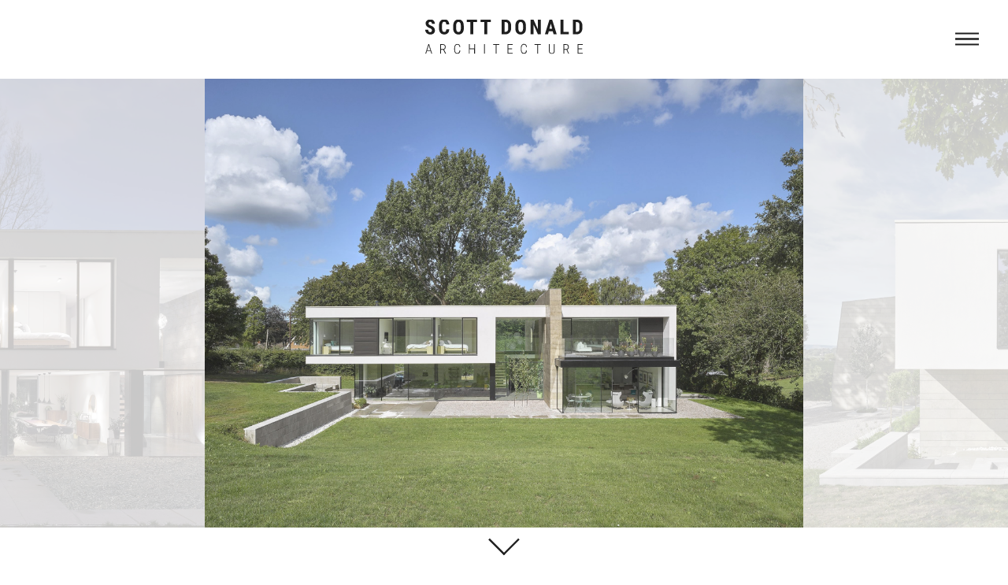

--- FILE ---
content_type: text/html; charset=UTF-8
request_url: https://www.scottdonaldarchitecture.co.uk/projects/jura-house/
body_size: 8287
content:
<!doctype html>
<html class="no-js" lang="en-GB" >
	<head>
		<meta charset="utf-8" />
		<meta name="viewport" content="width=device-width, initial-scale=1.0" />
		<title>
			Jura House | Scott Donald ArchitectureScott Donald Architecture		</title>

		<link rel="icon" href="https://www.scottdonaldarchitecture.co.uk/wp-content/themes/scottdonald/assets/img/icons/favicon.ico" type="image/x-icon">
		<link rel="apple-touch-icon-precomposed" sizes="144x144" href="https://www.scottdonaldarchitecture.co.uk/wp-content/themes/scottdonald/assets/img/icons/apple-touch-icon-144x144-precomposed.png">
		<link rel="apple-touch-icon-precomposed" sizes="114x114" href="https://www.scottdonaldarchitecture.co.uk/wp-content/themes/scottdonald/assets/img/icons/apple-touch-icon-114x114-precomposed.png">
		<link rel="apple-touch-icon-precomposed" sizes="72x72" href="https://www.scottdonaldarchitecture.co.uk/wp-content/themes/scottdonald/assets/img/icons/apple-touch-icon-72x72-precomposed.png">
		<link rel="apple-touch-icon-precomposed" href="https://www.scottdonaldarchitecture.co.uk/wp-content/themes/scottdonald/assets/img/icons/apple-touch-icon-precomposed.png">
		
		<meta name='robots' content='index, follow, max-image-preview:large, max-snippet:-1, max-video-preview:-1' />

	<!-- This site is optimized with the Yoast SEO plugin v26.8 - https://yoast.com/product/yoast-seo-wordpress/ -->
	<link rel="canonical" href="https://www.scottdonaldarchitecture.co.uk/projects/jura-house/" />
	<meta property="og:locale" content="en_GB" />
	<meta property="og:type" content="article" />
	<meta property="og:title" content="Jura House | Scott Donald Architecture" />
	<meta property="og:description" content="Jura House is a contemporary new-build house set within a conservation area in the Ribble Valley, Lancashire. The building replaces an existing seventies dwelling on a large plot, surrounded by open countryside. The brief was to create a contemporary, sustainable home, to maximise natural light and respond to the views from the site over the [&hellip;]" />
	<meta property="og:url" content="https://www.scottdonaldarchitecture.co.uk/projects/jura-house/" />
	<meta property="og:site_name" content="Scott Donald Architecture" />
	<meta property="article:publisher" content="https://www.facebook.com/scottdonaldarchitecture" />
	<meta property="article:modified_time" content="2023-10-19T16:33:57+00:00" />
	<meta property="og:image" content="https://www.scottdonaldarchitecture.co.uk/wp-content/uploads/2018/08/WithyKnott1295-1024x766.jpg" />
	<meta property="og:image:width" content="1024" />
	<meta property="og:image:height" content="766" />
	<meta property="og:image:type" content="image/jpeg" />
	<meta name="twitter:card" content="summary_large_image" />
	<meta name="twitter:label1" content="Estimated reading time" />
	<meta name="twitter:data1" content="1 minute" />
	<script type="application/ld+json" class="yoast-schema-graph">{"@context":"https://schema.org","@graph":[{"@type":"WebPage","@id":"https://www.scottdonaldarchitecture.co.uk/projects/jura-house/","url":"https://www.scottdonaldarchitecture.co.uk/projects/jura-house/","name":"Jura House | Scott Donald Architecture","isPartOf":{"@id":"https://www.scottdonaldarchitecture.co.uk/#website"},"primaryImageOfPage":{"@id":"https://www.scottdonaldarchitecture.co.uk/projects/jura-house/#primaryimage"},"image":{"@id":"https://www.scottdonaldarchitecture.co.uk/projects/jura-house/#primaryimage"},"thumbnailUrl":"https://www.scottdonaldarchitecture.co.uk/wp-content/uploads/2018/08/WithyKnott1295.jpg","datePublished":"2017-06-01T13:44:18+00:00","dateModified":"2023-10-19T16:33:57+00:00","breadcrumb":{"@id":"https://www.scottdonaldarchitecture.co.uk/projects/jura-house/#breadcrumb"},"inLanguage":"en-GB","potentialAction":[{"@type":"ReadAction","target":["https://www.scottdonaldarchitecture.co.uk/projects/jura-house/"]}]},{"@type":"ImageObject","inLanguage":"en-GB","@id":"https://www.scottdonaldarchitecture.co.uk/projects/jura-house/#primaryimage","url":"https://www.scottdonaldarchitecture.co.uk/wp-content/uploads/2018/08/WithyKnott1295.jpg","contentUrl":"https://www.scottdonaldarchitecture.co.uk/wp-content/uploads/2018/08/WithyKnott1295.jpg","width":4547,"height":3402,"caption":"Building: Withy Knott Architect: Scott Donald"},{"@type":"BreadcrumbList","@id":"https://www.scottdonaldarchitecture.co.uk/projects/jura-house/#breadcrumb","itemListElement":[{"@type":"ListItem","position":1,"name":"Home","item":"https://www.scottdonaldarchitecture.co.uk/"},{"@type":"ListItem","position":2,"name":"Homes","item":"https://www.scottdonaldarchitecture.co.uk/projects/"},{"@type":"ListItem","position":3,"name":"Jura House"}]},{"@type":"WebSite","@id":"https://www.scottdonaldarchitecture.co.uk/#website","url":"https://www.scottdonaldarchitecture.co.uk/","name":"Scott Donald Architecture","description":"Specialising in contemporary houses","publisher":{"@id":"https://www.scottdonaldarchitecture.co.uk/#organization"},"potentialAction":[{"@type":"SearchAction","target":{"@type":"EntryPoint","urlTemplate":"https://www.scottdonaldarchitecture.co.uk/?s={search_term_string}"},"query-input":{"@type":"PropertyValueSpecification","valueRequired":true,"valueName":"search_term_string"}}],"inLanguage":"en-GB"},{"@type":"Organization","@id":"https://www.scottdonaldarchitecture.co.uk/#organization","name":"Scott Donald Architecture","url":"https://www.scottdonaldarchitecture.co.uk/","logo":{"@type":"ImageObject","inLanguage":"en-GB","@id":"https://www.scottdonaldarchitecture.co.uk/#/schema/logo/image/","url":"https://www.scottdonaldarchitecture.co.uk/wp-content/uploads/2021/07/SDA-Square-400x400-1.png","contentUrl":"https://www.scottdonaldarchitecture.co.uk/wp-content/uploads/2021/07/SDA-Square-400x400-1.png","width":400,"height":400,"caption":"Scott Donald Architecture"},"image":{"@id":"https://www.scottdonaldarchitecture.co.uk/#/schema/logo/image/"},"sameAs":["https://www.facebook.com/scottdonaldarchitecture","https://www.instagram.com/scottdonald_architecture/?hl=en","https://www.linkedin.com/company/donald-architecture-ltd/"]}]}</script>
	<!-- / Yoast SEO plugin. -->


<link rel='dns-prefetch' href='//ajax.googleapis.com' />
<link rel="alternate" title="oEmbed (JSON)" type="application/json+oembed" href="https://www.scottdonaldarchitecture.co.uk/wp-json/oembed/1.0/embed?url=https%3A%2F%2Fwww.scottdonaldarchitecture.co.uk%2Fprojects%2Fjura-house%2F" />
<link rel="alternate" title="oEmbed (XML)" type="text/xml+oembed" href="https://www.scottdonaldarchitecture.co.uk/wp-json/oembed/1.0/embed?url=https%3A%2F%2Fwww.scottdonaldarchitecture.co.uk%2Fprojects%2Fjura-house%2F&#038;format=xml" />
<style id='wp-img-auto-sizes-contain-inline-css' type='text/css'>
img:is([sizes=auto i],[sizes^="auto," i]){contain-intrinsic-size:3000px 1500px}
/*# sourceURL=wp-img-auto-sizes-contain-inline-css */
</style>
<style id='wp-block-library-inline-css' type='text/css'>
:root{--wp-block-synced-color:#7a00df;--wp-block-synced-color--rgb:122,0,223;--wp-bound-block-color:var(--wp-block-synced-color);--wp-editor-canvas-background:#ddd;--wp-admin-theme-color:#007cba;--wp-admin-theme-color--rgb:0,124,186;--wp-admin-theme-color-darker-10:#006ba1;--wp-admin-theme-color-darker-10--rgb:0,107,160.5;--wp-admin-theme-color-darker-20:#005a87;--wp-admin-theme-color-darker-20--rgb:0,90,135;--wp-admin-border-width-focus:2px}@media (min-resolution:192dpi){:root{--wp-admin-border-width-focus:1.5px}}.wp-element-button{cursor:pointer}:root .has-very-light-gray-background-color{background-color:#eee}:root .has-very-dark-gray-background-color{background-color:#313131}:root .has-very-light-gray-color{color:#eee}:root .has-very-dark-gray-color{color:#313131}:root .has-vivid-green-cyan-to-vivid-cyan-blue-gradient-background{background:linear-gradient(135deg,#00d084,#0693e3)}:root .has-purple-crush-gradient-background{background:linear-gradient(135deg,#34e2e4,#4721fb 50%,#ab1dfe)}:root .has-hazy-dawn-gradient-background{background:linear-gradient(135deg,#faaca8,#dad0ec)}:root .has-subdued-olive-gradient-background{background:linear-gradient(135deg,#fafae1,#67a671)}:root .has-atomic-cream-gradient-background{background:linear-gradient(135deg,#fdd79a,#004a59)}:root .has-nightshade-gradient-background{background:linear-gradient(135deg,#330968,#31cdcf)}:root .has-midnight-gradient-background{background:linear-gradient(135deg,#020381,#2874fc)}:root{--wp--preset--font-size--normal:16px;--wp--preset--font-size--huge:42px}.has-regular-font-size{font-size:1em}.has-larger-font-size{font-size:2.625em}.has-normal-font-size{font-size:var(--wp--preset--font-size--normal)}.has-huge-font-size{font-size:var(--wp--preset--font-size--huge)}.has-text-align-center{text-align:center}.has-text-align-left{text-align:left}.has-text-align-right{text-align:right}.has-fit-text{white-space:nowrap!important}#end-resizable-editor-section{display:none}.aligncenter{clear:both}.items-justified-left{justify-content:flex-start}.items-justified-center{justify-content:center}.items-justified-right{justify-content:flex-end}.items-justified-space-between{justify-content:space-between}.screen-reader-text{border:0;clip-path:inset(50%);height:1px;margin:-1px;overflow:hidden;padding:0;position:absolute;width:1px;word-wrap:normal!important}.screen-reader-text:focus{background-color:#ddd;clip-path:none;color:#444;display:block;font-size:1em;height:auto;left:5px;line-height:normal;padding:15px 23px 14px;text-decoration:none;top:5px;width:auto;z-index:100000}html :where(.has-border-color){border-style:solid}html :where([style*=border-top-color]){border-top-style:solid}html :where([style*=border-right-color]){border-right-style:solid}html :where([style*=border-bottom-color]){border-bottom-style:solid}html :where([style*=border-left-color]){border-left-style:solid}html :where([style*=border-width]){border-style:solid}html :where([style*=border-top-width]){border-top-style:solid}html :where([style*=border-right-width]){border-right-style:solid}html :where([style*=border-bottom-width]){border-bottom-style:solid}html :where([style*=border-left-width]){border-left-style:solid}html :where(img[class*=wp-image-]){height:auto;max-width:100%}:where(figure){margin:0 0 1em}html :where(.is-position-sticky){--wp-admin--admin-bar--position-offset:var(--wp-admin--admin-bar--height,0px)}@media screen and (max-width:600px){html :where(.is-position-sticky){--wp-admin--admin-bar--position-offset:0px}}

/*# sourceURL=wp-block-library-inline-css */
</style><style id='global-styles-inline-css' type='text/css'>
:root{--wp--preset--aspect-ratio--square: 1;--wp--preset--aspect-ratio--4-3: 4/3;--wp--preset--aspect-ratio--3-4: 3/4;--wp--preset--aspect-ratio--3-2: 3/2;--wp--preset--aspect-ratio--2-3: 2/3;--wp--preset--aspect-ratio--16-9: 16/9;--wp--preset--aspect-ratio--9-16: 9/16;--wp--preset--color--black: #000000;--wp--preset--color--cyan-bluish-gray: #abb8c3;--wp--preset--color--white: #ffffff;--wp--preset--color--pale-pink: #f78da7;--wp--preset--color--vivid-red: #cf2e2e;--wp--preset--color--luminous-vivid-orange: #ff6900;--wp--preset--color--luminous-vivid-amber: #fcb900;--wp--preset--color--light-green-cyan: #7bdcb5;--wp--preset--color--vivid-green-cyan: #00d084;--wp--preset--color--pale-cyan-blue: #8ed1fc;--wp--preset--color--vivid-cyan-blue: #0693e3;--wp--preset--color--vivid-purple: #9b51e0;--wp--preset--gradient--vivid-cyan-blue-to-vivid-purple: linear-gradient(135deg,rgb(6,147,227) 0%,rgb(155,81,224) 100%);--wp--preset--gradient--light-green-cyan-to-vivid-green-cyan: linear-gradient(135deg,rgb(122,220,180) 0%,rgb(0,208,130) 100%);--wp--preset--gradient--luminous-vivid-amber-to-luminous-vivid-orange: linear-gradient(135deg,rgb(252,185,0) 0%,rgb(255,105,0) 100%);--wp--preset--gradient--luminous-vivid-orange-to-vivid-red: linear-gradient(135deg,rgb(255,105,0) 0%,rgb(207,46,46) 100%);--wp--preset--gradient--very-light-gray-to-cyan-bluish-gray: linear-gradient(135deg,rgb(238,238,238) 0%,rgb(169,184,195) 100%);--wp--preset--gradient--cool-to-warm-spectrum: linear-gradient(135deg,rgb(74,234,220) 0%,rgb(151,120,209) 20%,rgb(207,42,186) 40%,rgb(238,44,130) 60%,rgb(251,105,98) 80%,rgb(254,248,76) 100%);--wp--preset--gradient--blush-light-purple: linear-gradient(135deg,rgb(255,206,236) 0%,rgb(152,150,240) 100%);--wp--preset--gradient--blush-bordeaux: linear-gradient(135deg,rgb(254,205,165) 0%,rgb(254,45,45) 50%,rgb(107,0,62) 100%);--wp--preset--gradient--luminous-dusk: linear-gradient(135deg,rgb(255,203,112) 0%,rgb(199,81,192) 50%,rgb(65,88,208) 100%);--wp--preset--gradient--pale-ocean: linear-gradient(135deg,rgb(255,245,203) 0%,rgb(182,227,212) 50%,rgb(51,167,181) 100%);--wp--preset--gradient--electric-grass: linear-gradient(135deg,rgb(202,248,128) 0%,rgb(113,206,126) 100%);--wp--preset--gradient--midnight: linear-gradient(135deg,rgb(2,3,129) 0%,rgb(40,116,252) 100%);--wp--preset--font-size--small: 13px;--wp--preset--font-size--medium: 20px;--wp--preset--font-size--large: 36px;--wp--preset--font-size--x-large: 42px;--wp--preset--spacing--20: 0.44rem;--wp--preset--spacing--30: 0.67rem;--wp--preset--spacing--40: 1rem;--wp--preset--spacing--50: 1.5rem;--wp--preset--spacing--60: 2.25rem;--wp--preset--spacing--70: 3.38rem;--wp--preset--spacing--80: 5.06rem;--wp--preset--shadow--natural: 6px 6px 9px rgba(0, 0, 0, 0.2);--wp--preset--shadow--deep: 12px 12px 50px rgba(0, 0, 0, 0.4);--wp--preset--shadow--sharp: 6px 6px 0px rgba(0, 0, 0, 0.2);--wp--preset--shadow--outlined: 6px 6px 0px -3px rgb(255, 255, 255), 6px 6px rgb(0, 0, 0);--wp--preset--shadow--crisp: 6px 6px 0px rgb(0, 0, 0);}:where(.is-layout-flex){gap: 0.5em;}:where(.is-layout-grid){gap: 0.5em;}body .is-layout-flex{display: flex;}.is-layout-flex{flex-wrap: wrap;align-items: center;}.is-layout-flex > :is(*, div){margin: 0;}body .is-layout-grid{display: grid;}.is-layout-grid > :is(*, div){margin: 0;}:where(.wp-block-columns.is-layout-flex){gap: 2em;}:where(.wp-block-columns.is-layout-grid){gap: 2em;}:where(.wp-block-post-template.is-layout-flex){gap: 1.25em;}:where(.wp-block-post-template.is-layout-grid){gap: 1.25em;}.has-black-color{color: var(--wp--preset--color--black) !important;}.has-cyan-bluish-gray-color{color: var(--wp--preset--color--cyan-bluish-gray) !important;}.has-white-color{color: var(--wp--preset--color--white) !important;}.has-pale-pink-color{color: var(--wp--preset--color--pale-pink) !important;}.has-vivid-red-color{color: var(--wp--preset--color--vivid-red) !important;}.has-luminous-vivid-orange-color{color: var(--wp--preset--color--luminous-vivid-orange) !important;}.has-luminous-vivid-amber-color{color: var(--wp--preset--color--luminous-vivid-amber) !important;}.has-light-green-cyan-color{color: var(--wp--preset--color--light-green-cyan) !important;}.has-vivid-green-cyan-color{color: var(--wp--preset--color--vivid-green-cyan) !important;}.has-pale-cyan-blue-color{color: var(--wp--preset--color--pale-cyan-blue) !important;}.has-vivid-cyan-blue-color{color: var(--wp--preset--color--vivid-cyan-blue) !important;}.has-vivid-purple-color{color: var(--wp--preset--color--vivid-purple) !important;}.has-black-background-color{background-color: var(--wp--preset--color--black) !important;}.has-cyan-bluish-gray-background-color{background-color: var(--wp--preset--color--cyan-bluish-gray) !important;}.has-white-background-color{background-color: var(--wp--preset--color--white) !important;}.has-pale-pink-background-color{background-color: var(--wp--preset--color--pale-pink) !important;}.has-vivid-red-background-color{background-color: var(--wp--preset--color--vivid-red) !important;}.has-luminous-vivid-orange-background-color{background-color: var(--wp--preset--color--luminous-vivid-orange) !important;}.has-luminous-vivid-amber-background-color{background-color: var(--wp--preset--color--luminous-vivid-amber) !important;}.has-light-green-cyan-background-color{background-color: var(--wp--preset--color--light-green-cyan) !important;}.has-vivid-green-cyan-background-color{background-color: var(--wp--preset--color--vivid-green-cyan) !important;}.has-pale-cyan-blue-background-color{background-color: var(--wp--preset--color--pale-cyan-blue) !important;}.has-vivid-cyan-blue-background-color{background-color: var(--wp--preset--color--vivid-cyan-blue) !important;}.has-vivid-purple-background-color{background-color: var(--wp--preset--color--vivid-purple) !important;}.has-black-border-color{border-color: var(--wp--preset--color--black) !important;}.has-cyan-bluish-gray-border-color{border-color: var(--wp--preset--color--cyan-bluish-gray) !important;}.has-white-border-color{border-color: var(--wp--preset--color--white) !important;}.has-pale-pink-border-color{border-color: var(--wp--preset--color--pale-pink) !important;}.has-vivid-red-border-color{border-color: var(--wp--preset--color--vivid-red) !important;}.has-luminous-vivid-orange-border-color{border-color: var(--wp--preset--color--luminous-vivid-orange) !important;}.has-luminous-vivid-amber-border-color{border-color: var(--wp--preset--color--luminous-vivid-amber) !important;}.has-light-green-cyan-border-color{border-color: var(--wp--preset--color--light-green-cyan) !important;}.has-vivid-green-cyan-border-color{border-color: var(--wp--preset--color--vivid-green-cyan) !important;}.has-pale-cyan-blue-border-color{border-color: var(--wp--preset--color--pale-cyan-blue) !important;}.has-vivid-cyan-blue-border-color{border-color: var(--wp--preset--color--vivid-cyan-blue) !important;}.has-vivid-purple-border-color{border-color: var(--wp--preset--color--vivid-purple) !important;}.has-vivid-cyan-blue-to-vivid-purple-gradient-background{background: var(--wp--preset--gradient--vivid-cyan-blue-to-vivid-purple) !important;}.has-light-green-cyan-to-vivid-green-cyan-gradient-background{background: var(--wp--preset--gradient--light-green-cyan-to-vivid-green-cyan) !important;}.has-luminous-vivid-amber-to-luminous-vivid-orange-gradient-background{background: var(--wp--preset--gradient--luminous-vivid-amber-to-luminous-vivid-orange) !important;}.has-luminous-vivid-orange-to-vivid-red-gradient-background{background: var(--wp--preset--gradient--luminous-vivid-orange-to-vivid-red) !important;}.has-very-light-gray-to-cyan-bluish-gray-gradient-background{background: var(--wp--preset--gradient--very-light-gray-to-cyan-bluish-gray) !important;}.has-cool-to-warm-spectrum-gradient-background{background: var(--wp--preset--gradient--cool-to-warm-spectrum) !important;}.has-blush-light-purple-gradient-background{background: var(--wp--preset--gradient--blush-light-purple) !important;}.has-blush-bordeaux-gradient-background{background: var(--wp--preset--gradient--blush-bordeaux) !important;}.has-luminous-dusk-gradient-background{background: var(--wp--preset--gradient--luminous-dusk) !important;}.has-pale-ocean-gradient-background{background: var(--wp--preset--gradient--pale-ocean) !important;}.has-electric-grass-gradient-background{background: var(--wp--preset--gradient--electric-grass) !important;}.has-midnight-gradient-background{background: var(--wp--preset--gradient--midnight) !important;}.has-small-font-size{font-size: var(--wp--preset--font-size--small) !important;}.has-medium-font-size{font-size: var(--wp--preset--font-size--medium) !important;}.has-large-font-size{font-size: var(--wp--preset--font-size--large) !important;}.has-x-large-font-size{font-size: var(--wp--preset--font-size--x-large) !important;}
/*# sourceURL=global-styles-inline-css */
</style>

<style id='classic-theme-styles-inline-css' type='text/css'>
/*! This file is auto-generated */
.wp-block-button__link{color:#fff;background-color:#32373c;border-radius:9999px;box-shadow:none;text-decoration:none;padding:calc(.667em + 2px) calc(1.333em + 2px);font-size:1.125em}.wp-block-file__button{background:#32373c;color:#fff;text-decoration:none}
/*# sourceURL=/wp-includes/css/classic-themes.min.css */
</style>
<link rel='stylesheet' id='stylesheet-css' href='https://www.scottdonaldarchitecture.co.uk/wp-content/themes/scottdonald/css/app.css' type='text/css' media='all' />
<script type="text/javascript" src="//ajax.googleapis.com/ajax/libs/jquery/2.1.0/jquery.min.js" id="jquery-js"></script>
<script type="text/javascript" id="snazzymaps-js-js-extra">
/* <![CDATA[ */
var SnazzyDataForSnazzyMaps = [];
SnazzyDataForSnazzyMaps={"id":15,"name":"Subtle Grayscale","description":"A nice, simple grayscale version of the map with color extremes that are never too harsh on the eyes. Originally created for http:\/\/barvinssurvins.fr\/situer.","url":"https:\/\/snazzymaps.com\/style\/15\/subtle-grayscale","imageUrl":"https:\/\/snazzy-maps-cdn.azureedge.net\/assets\/15-subtle-grayscale.png?v=20170602013255","json":"[{\"featureType\":\"administrative\",\"elementType\":\"all\",\"stylers\":[{\"saturation\":\"-100\"}]},{\"featureType\":\"administrative.province\",\"elementType\":\"all\",\"stylers\":[{\"visibility\":\"off\"}]},{\"featureType\":\"landscape\",\"elementType\":\"all\",\"stylers\":[{\"saturation\":-100},{\"lightness\":65},{\"visibility\":\"on\"}]},{\"featureType\":\"poi\",\"elementType\":\"all\",\"stylers\":[{\"saturation\":-100},{\"lightness\":\"50\"},{\"visibility\":\"simplified\"}]},{\"featureType\":\"road\",\"elementType\":\"all\",\"stylers\":[{\"saturation\":\"-100\"}]},{\"featureType\":\"road.highway\",\"elementType\":\"all\",\"stylers\":[{\"visibility\":\"simplified\"}]},{\"featureType\":\"road.arterial\",\"elementType\":\"all\",\"stylers\":[{\"lightness\":\"30\"}]},{\"featureType\":\"road.local\",\"elementType\":\"all\",\"stylers\":[{\"lightness\":\"40\"}]},{\"featureType\":\"transit\",\"elementType\":\"all\",\"stylers\":[{\"saturation\":-100},{\"visibility\":\"simplified\"}]},{\"featureType\":\"water\",\"elementType\":\"geometry\",\"stylers\":[{\"hue\":\"#ffff00\"},{\"lightness\":-25},{\"saturation\":-97}]},{\"featureType\":\"water\",\"elementType\":\"labels\",\"stylers\":[{\"lightness\":-25},{\"saturation\":-100}]}]","views":387183,"favorites":720,"createdBy":{"name":"Paulo Avila","url":null},"createdOn":"2013-10-30T16:37:24.593","tags":["greyscale","light"],"colors":["gray","white"]};
//# sourceURL=snazzymaps-js-js-extra
/* ]]> */
</script>
<script type="text/javascript" src="https://www.scottdonaldarchitecture.co.uk/wp-content/plugins/snazzy-maps/snazzymaps.js" id="snazzymaps-js-js"></script>
<link rel="https://api.w.org/" href="https://www.scottdonaldarchitecture.co.uk/wp-json/" /><link rel="alternate" title="JSON" type="application/json" href="https://www.scottdonaldarchitecture.co.uk/wp-json/wp/v2/pages/111" />
		<style>
			#overlay{
				position: fixed;
				z-index: 99999;
				top: 0;
				left: 0;
				bottom: 0;
				right: 0;
				background: #fff;
				-ms-transition: 1s 0.4s;
				-webkit-transition: 1s 0.4s;
				transition: 1s 0.4s;
			}
			#progress{
				height: 1px;
				background: #000;
				position: absolute;
				width: 0;
				top: 50%;
			}
			#progstat{
				font-size: 0.7em;
				letter-spacing: 3px;
				position: absolute;
				top: 50%;
				margin-top: -40px;
				width: 100%;
				text-align: center;
				color: #000;
			}
			.page-parent .entry-title {
				margin-top: 25px;
			}
			.loaded #overlay { 
			    opacity: 0;
			    pointer-events: none;
			}
			

		</style>
	</head>
	<body class="wp-singular page-template page-template-templates page-template-projects-layout-primary page-template-templatesprojects-layout-primary-php page page-id-111 page-child parent-pageid-76 wp-theme-scottdonald loading">
	<div id="outdated"></div>

	<div id="overlay">
		<div id="progstat"></div>
		<div id="progress"></div>
	</div>

	<script>
		;(function(){
		  function id(v){return document.getElementById(v); }
		  function loadbar() {
		    var ovrl = id("overlay"),
		        prog = id("progress"),
		        stat = id("progstat"),
		        img = document.images,
		        c = 0;
		        tot = img.length;

		    function imgLoaded(){
		      c += 1;
		      var perc = ((100/tot*c) << 0) +"%";
		      prog.style.width = perc;
		      stat.innerHTML = "Loading "+ perc;
		      if(c===tot) return doneLoading();
		    }
		    function doneLoading(){
		      ovrl.style.opacity = 0;
		      setTimeout(function(){ 
		        ovrl.style.display = "none";
		      }, 1200);
		    }
		    for(var i=0; i<tot; i++) {
		      var tImg     = new Image();
		      tImg.onload  = imgLoaded;
		      tImg.onerror = imgLoaded;
		      tImg.src     = img[i].src;
		    }    
		  }
		  document.addEventListener('DOMContentLoaded', loadbar, false);
		}());
		</script>
	
	<div class="page-container">

		<header id="masthead">
		
			<div class="row">
				<div class="column">
					
<div class="title-area">
    <a class="logo" href="https://www.scottdonaldarchitecture.co.uk">
        <span class="show-for-sr">Scott Donald Architecture</span>
    </a>
</div>
            
<div class="nav-icon">
    <div class="hamburger" role="button">
        <span class="line line1"></span>
        <span class="line line2"></span>
        <span class="line line3"></span>
        <span class="line line4"></span>
    </div>
</div>

<aside class="nav-container" aria-hidden="true">
	<div class="nav__bg"></div>
	<nav role="navigation">
		<ul id="menu-menu" class="main-nav-list"><li id="menu-item-370" class="menu-item menu-item-type-post_type menu-item-object-page current-page-ancestor menu-item-370"><a href="https://www.scottdonaldarchitecture.co.uk/projects/">Homes</a></li>
<li id="menu-item-312" class="menu-item menu-item-type-post_type menu-item-object-page menu-item-312"><a href="https://www.scottdonaldarchitecture.co.uk/interiors/">Interiors</a></li>
<li id="menu-item-25" class="menu-item menu-item-type-post_type menu-item-object-page menu-item-25"><a href="https://www.scottdonaldarchitecture.co.uk/practice/">Practice</a></li>
<li id="menu-item-204" class="menu-item menu-item-type-post_type menu-item-object-page menu-item-204"><a href="https://www.scottdonaldarchitecture.co.uk/contact/">Contact</a></li>
<li id="menu-item-869" class="menu-item menu-item-type-post_type menu-item-object-page menu-item-869"><a href="https://www.scottdonaldarchitecture.co.uk/news_and_press/">News</a></li>
</ul>
		<ul class="sm">
			<li><a href="https://www.facebook.com/scottdonaldarchitecture/" target="_blank"><span class="show-for-sr">Facebook</span><i class="fa fa-facebook-square"></i></a></li>
			<li><a href="https://twitter.com/ScottDonaldArch" target="_blank"><span class="show-for-sr">Twitter</span><i class="fa fa-twitter-square"></i></a></li>
			<li><a href="https://www.linkedin.com/in/scott-donald-798aa238/" target="_blank"><span class="show-for-sr">Linkedin</span><i class="fa fa-linkedin-square"></i></a></li>
			<li><a href="https://www.instagram.com/scottdonald_architecture/?hl=en" target="_blank"><span class="show-for-sr">Instagram</span><i class="fa fa-instagram"></i></a></li>
		</ul>
	</nav>
</aside>				</div>
			</div>

		</header>

		<section class="container" role="document">
	<div class="hero" role="banner">

				<div class="owl-carousel owl-theme">
		        	        						<div class="item">
					<div class="row">
						<img class="landscape vh" src="https://www.scottdonaldarchitecture.co.uk/wp-content/uploads/2019/02/JuraHouse1002c-640x480.jpg" srcset="https://www.scottdonaldarchitecture.co.uk/wp-content/uploads/2019/02/JuraHouse1002c-1024x768.jpg 650w, https://www.scottdonaldarchitecture.co.uk/wp-content/uploads/2019/02/JuraHouse1002c-1440x1080.jpg 1024w, https://www.scottdonaldarchitecture.co.uk/wp-content/uploads/2019/02/JuraHouse1002c-2400x1800.jpg 1440w">
					</div>
				</div>
							        						<div class="item">
					<div class="row">
						<img class="landscape vh" src="https://www.scottdonaldarchitecture.co.uk/wp-content/uploads/2019/02/JuraHouse1308c-640x480.jpg" srcset="https://www.scottdonaldarchitecture.co.uk/wp-content/uploads/2019/02/JuraHouse1308c-1024x768.jpg 650w, https://www.scottdonaldarchitecture.co.uk/wp-content/uploads/2019/02/JuraHouse1308c-1440x1080.jpg 1024w, https://www.scottdonaldarchitecture.co.uk/wp-content/uploads/2019/02/JuraHouse1308c-2400x1800.jpg 1440w">
					</div>
				</div>
							        						<div class="item">
					<div class="row">
						<img class="landscape vh" src="https://www.scottdonaldarchitecture.co.uk/wp-content/uploads/2018/08/WithyKnott1278-640x480.jpg" srcset="https://www.scottdonaldarchitecture.co.uk/wp-content/uploads/2018/08/WithyKnott1278-1024x768.jpg 650w, https://www.scottdonaldarchitecture.co.uk/wp-content/uploads/2018/08/WithyKnott1278-1440x1080.jpg 1024w, https://www.scottdonaldarchitecture.co.uk/wp-content/uploads/2018/08/WithyKnott1278-2400x1800.jpg 1440w">
					</div>
				</div>
							        						<div class="item">
					<div class="row">
						<img class="portrait vh" src="https://www.scottdonaldarchitecture.co.uk/wp-content/uploads/2018/08/WithyKnott0906-360x480.jpg" srcset="https://www.scottdonaldarchitecture.co.uk/wp-content/uploads/2018/08/WithyKnott0906-576x768.jpg 650w, https://www.scottdonaldarchitecture.co.uk/wp-content/uploads/2018/08/WithyKnott0906-810x1080.jpg 1024w, https://www.scottdonaldarchitecture.co.uk/wp-content/uploads/2018/08/WithyKnott0906-1350x1800.jpg 1440w">
					</div>
				</div>
							        						<div class="item">
					<div class="row">
						<img class="portrait vh" src="https://www.scottdonaldarchitecture.co.uk/wp-content/uploads/2018/02/C3-360x480.jpg" srcset="https://www.scottdonaldarchitecture.co.uk/wp-content/uploads/2018/02/C3-576x768.jpg 650w, https://www.scottdonaldarchitecture.co.uk/wp-content/uploads/2018/02/C3-810x1080.jpg 1024w, https://www.scottdonaldarchitecture.co.uk/wp-content/uploads/2018/02/C3-1350x1800.jpg 1440w">
					</div>
				</div>
							        						<div class="item">
					<div class="row">
						<img class="landscape vh" src="https://www.scottdonaldarchitecture.co.uk/wp-content/uploads/2018/02/C2_-640x480.jpg" srcset="https://www.scottdonaldarchitecture.co.uk/wp-content/uploads/2018/02/C2_-1024x768.jpg 650w, https://www.scottdonaldarchitecture.co.uk/wp-content/uploads/2018/02/C2_-1440x1080.jpg 1024w, https://www.scottdonaldarchitecture.co.uk/wp-content/uploads/2018/02/C2_-2400x1800.jpg 1440w">
					</div>
				</div>
							        						<div class="item">
					<div class="row">
						<img class="landscape vh" src="https://www.scottdonaldarchitecture.co.uk/wp-content/uploads/2019/02/JuraHouse0150c-1-640x480.jpg" srcset="https://www.scottdonaldarchitecture.co.uk/wp-content/uploads/2019/02/JuraHouse0150c-1-1024x768.jpg 650w, https://www.scottdonaldarchitecture.co.uk/wp-content/uploads/2019/02/JuraHouse0150c-1-1440x1080.jpg 1024w, https://www.scottdonaldarchitecture.co.uk/wp-content/uploads/2019/02/JuraHouse0150c-1-2400x1800.jpg 1440w">
					</div>
				</div>
							        						<div class="item">
					<div class="row">
						<img class="portrait vh" src="https://www.scottdonaldarchitecture.co.uk/wp-content/uploads/2018/02/C5-360x480.jpg" srcset="https://www.scottdonaldarchitecture.co.uk/wp-content/uploads/2018/02/C5-576x768.jpg 650w, https://www.scottdonaldarchitecture.co.uk/wp-content/uploads/2018/02/C5-810x1080.jpg 1024w, https://www.scottdonaldarchitecture.co.uk/wp-content/uploads/2018/02/C5-1350x1800.jpg 1440w">
					</div>
				</div>
							        						<div class="item">
					<div class="row">
						<img class="portrait vh" src="https://www.scottdonaldarchitecture.co.uk/wp-content/uploads/2018/09/WithyKnott0631-portrait-360x480.jpg" srcset="https://www.scottdonaldarchitecture.co.uk/wp-content/uploads/2018/09/WithyKnott0631-portrait-576x768.jpg 650w, https://www.scottdonaldarchitecture.co.uk/wp-content/uploads/2018/09/WithyKnott0631-portrait-810x1080.jpg 1024w, https://www.scottdonaldarchitecture.co.uk/wp-content/uploads/2018/09/WithyKnott0631-portrait-1350x1800.jpg 1440w">
					</div>
				</div>
							        						<div class="item">
					<div class="row">
						<img class="portrait vh" src="https://www.scottdonaldarchitecture.co.uk/wp-content/uploads/2018/08/WithyKnott1476-360x480.jpg" srcset="https://www.scottdonaldarchitecture.co.uk/wp-content/uploads/2018/08/WithyKnott1476-576x768.jpg 650w, https://www.scottdonaldarchitecture.co.uk/wp-content/uploads/2018/08/WithyKnott1476-810x1080.jpg 1024w, https://www.scottdonaldarchitecture.co.uk/wp-content/uploads/2018/08/WithyKnott1476-1350x1800.jpg 1440w">
					</div>
				</div>
							        						<div class="item">
					<div class="row">
						<img class="landscape vh" src="https://www.scottdonaldarchitecture.co.uk/wp-content/uploads/2018/02/C1-640x480.jpg" srcset="https://www.scottdonaldarchitecture.co.uk/wp-content/uploads/2018/02/C1-1024x768.jpg 650w, https://www.scottdonaldarchitecture.co.uk/wp-content/uploads/2018/02/C1-1440x1080.jpg 1024w, https://www.scottdonaldarchitecture.co.uk/wp-content/uploads/2018/02/C1-2400x1800.jpg 1440w">
					</div>
				</div>
									</div>
	
		<a class="hero__arrow scroll__to" href="#main"><span class="arrow"></span></a>
	</div>


<div id="main">

	<div class="row collapse">
		<div class="small-12 medium-4 columns">
			<header class="spacer80--top">
				<h1 class="entry-title wow fadeIn">
					Jura House										<span>Ribble Valley, Lancashire</span>
									</h1>
			</header>
		</div>
		<div class="small-12 medium-8 columns" role="main">
							<article class="content spacer80--top">

					<div class="entry-content wow fadeIn">
						<p>Jura House is a contemporary new-build house set within a conservation area in the Ribble Valley, Lancashire.<br />
The building replaces an existing seventies dwelling on a large plot, surrounded by open countryside.</p>
<p>The brief was to create a contemporary, sustainable home, to maximise natural light and respond to the views from the site over the rolling countryside. The conservation officer described the design as a &#8220;breath of fresh air&#8221; whilst working together to gain planning consent.</p>
<p>As well as the architecture, we were responsible for delivery of interior, lighting and landscape design.</p>
<p><strong>The building won the &#8216;Residential Build&#8217; category at the 2018 Northern Design Awards.</strong></p>
<p>&nbsp;</p>
						<a class="hero__arrow--on-small show-for-small-only scroll__to" href="#first"><span class="arrow"></span></a>
					</div>

				</article>
					</div>
	</div>

		<div class="row grid-row">
		<figure id="first" class="masonry">
			<ul>
				<li class="one wow fadeIn" data-wow-duration="2s" data-wow-delay="0.8s">
					<img class="grid-img" src="https://www.scottdonaldarchitecture.co.uk/wp-content/uploads/2018/02/C-1-576x768.jpg">
				</li>
								<li class="two wow fadeIn" data-wow-duration="2s" data-wow-delay="1s">
					<img class="grid-img" src="https://www.scottdonaldarchitecture.co.uk/wp-content/uploads/2019/02/JuraHouse0278c-1024x768.jpg">
				</li>
								<img class="placeholder" src="https://www.scottdonaldarchitecture.co.uk/wp-content/themes/scottdonald/assets/img/placeholder.png">
			</ul>
		</figure>
	</div>
		
		<div class="row grid-row">
		<figure id="second" class="masonry">
			<ul>
				<li class="one wow fadeIn" data-wow-duration="2s" data-wow-delay="0.8s">
					<img class="grid-img" src="https://www.scottdonaldarchitecture.co.uk/wp-content/uploads/2018/08/WithyKnott1031-1024x768.jpg">
				</li>
				<img class="placeholder" src="https://www.scottdonaldarchitecture.co.uk/wp-content/themes/scottdonald/assets/img/placeholder.png">
			</ul>
		</figure>
	</div>
	
		<div class="row grid-row">
		<figure id="third" class="masonry">
			<ul>
				<li class="one wow fadeIn" data-wow-duration="2s" data-wow-delay="0.8s">
					<img class="grid-img" src="https://www.scottdonaldarchitecture.co.uk/wp-content/uploads/2017/06/G3-576x768.jpg">
				</li>

								<li class="two wow fadeIn" data-wow-duration="2s" data-wow-delay="1s">
					<img class="grid-img" src="https://www.scottdonaldarchitecture.co.uk/wp-content/uploads/2017/06/G5-576x768.jpg">
				</li>
								<img class="placeholder" src="https://www.scottdonaldarchitecture.co.uk/wp-content/themes/scottdonald/assets/img/placeholder.png">
			</ul>
		</figure>
	</div>
	
		<div class="row grid-row">
		<figure id="forth" class="masonry">
			<ul>
				<li class="one wow fadeIn" data-wow-duration="2s" data-wow-delay="0.8s">
					<img class="grid-img" src="https://www.scottdonaldarchitecture.co.uk/wp-content/uploads/2017/06/3v-1024x768.jpg">
				</li>
				<img class="placeholder" src="https://www.scottdonaldarchitecture.co.uk/wp-content/themes/scottdonald/assets/img/placeholder.png">
			</ul>
		</figure>
	</div>
	
		<div class="row grid-row spacer100--top">
		<figure id="fifth" class="masonry">
			<ul>
				<li class="one wow fadeIn" data-wow-duration="2s" data-wow-delay="0.8s">
					<img class="grid-img" src="https://www.scottdonaldarchitecture.co.uk/wp-content/uploads/2017/06/wk-existing-1024x768.jpg">
				</li>
								<li class="two wow fadeIn" data-wow-duration="2s" data-wow-delay="1s">
					<img class="grid-img" src="https://www.scottdonaldarchitecture.co.uk/wp-content/uploads/2018/08/WithyKnott1134-576x768.jpg">
				</li>
								<img class="placeholder" src="https://www.scottdonaldarchitecture.co.uk/wp-content/themes/scottdonald/assets/img/placeholder.png">
			</ul>
		</figure>
	</div>
	
</div>

</section>
<footer id="mastfoot" class="row row--outer">
    <div class="column">
        <p>&copy; 2026 <span>Scott Donald Architecture</span> <a class="show-for-sr" href="http://designbykalo.co.uk" target="_blank">Website design by Kalo</a></p>
    </div>
</footer>
</div>
<script type="speculationrules">
{"prefetch":[{"source":"document","where":{"and":[{"href_matches":"/*"},{"not":{"href_matches":["/wp-*.php","/wp-admin/*","/wp-content/uploads/*","/wp-content/*","/wp-content/plugins/*","/wp-content/themes/scottdonald/*","/*\\?(.+)"]}},{"not":{"selector_matches":"a[rel~=\"nofollow\"]"}},{"not":{"selector_matches":".no-prefetch, .no-prefetch a"}}]},"eagerness":"conservative"}]}
</script>
<script type="text/javascript" src="https://www.scottdonaldarchitecture.co.uk/wp-content/themes/scottdonald/js/base-scripts.js" id="base-js"></script>
<script type="text/javascript" async="async" src="https://www.scottdonaldarchitecture.co.uk/wp-content/themes/scottdonald/js/custom/app.js" id="main-js"></script>
<!--[if lt IE 9]>
<link rel="stylesheet" type="text/css" href="https://www.scottdonaldarchitecture.co.uk/wp-content/themes/scottdonald/assets/outdatedbrowser/outdatedbrowser.min.css">
<script src="https://www.scottdonaldarchitecture.co.uk/wp-content/themes/scottdonald/assets/outdatedbrowser/outdatedbrowser.min.js"></script>
<script type="text/javascript">
//event listener: DOM ready
function addLoadEvent(func) {
    var oldonload = window.onload;
    if (typeof window.onload != 'function') {
        window.onload = func;
    } else {
        window.onload = function() {
            if (oldonload) {
                oldonload();
            }
            func();
        }
    }
}
//call plugin function after DOM ready
addLoadEvent(function(){
    outdatedBrowser({
        bgColor: '#f25648',
        color: '#ffffff',
        lowerThan: 'transform',
        languagePath: 'https://www.scottdonaldarchitecture.co.uk/wp-content/themes/scottdonald/assets/outdatedbrowser/lang/en.html'
    })
});
</script>
<![endif]-->
</body>
</html>

--- FILE ---
content_type: application/javascript
request_url: https://www.scottdonaldarchitecture.co.uk/wp-content/themes/scottdonald/js/custom/app.js
body_size: 3829
content:
(function($) {
	// Foundation INIT
	$(document).foundation({
		orbit: {
			animation: 'fase',
			timer_speed: 5000,
			pause_on_hover: false,
			animation_speed: 2000,
			navigation_arrows: false,
			slide_number: false,
			bullets: false
		}
	});

	// Full height of viewport
	function fullheight() {
		var navHeight = $(window).height(),
			heroHeightLarge = $(window).height() - 150,
			heroHeightMedium = $(window).height() - 120,
			//large
			imageWidthLS = heroHeightLarge * 1.3333,
			imageWidthPT = heroHeightLarge * 0.75;
			//small
			imageWidthLS_sm = heroHeightMedium * 1.3333,
			imageWidthPT_sm = heroHeightMedium * 0.75;
		
		if ($(window).width() > 1024 ) {
			Foundation.utils.S(".vh").css({"height": heroHeightLarge + "px"});
			Foundation.utils.S(".landscape").css({"width": imageWidthLS + "px"});
			Foundation.utils.S(".portrait").css({"width": imageWidthPT + "px"});
		} 
		else if ($(window).width() > 640 ) {
			Foundation.utils.S(".vh").css({"height": heroHeightMedium + "px"});
			Foundation.utils.S(".landscape").css({"width": imageWidthLS_sm + "px"});
			Foundation.utils.S(".portrait").css({"width": imageWidthPT_sm + "px"});
		} 
		else {
			Foundation.utils.S(".vh").css({"height": "auto"});
			Foundation.utils.S(".landscape").css({"width": "100%"});
			Foundation.utils.S(".portrait").css({"width": "56.5%"});
		}

		Foundation.utils.S(".nav-container").css({"height": navHeight + "px"});

	};

	// Scroll to anchors
	function scrollToNav() {
		Foundation.utils.S(".scroll__to").bind("click",function(e) {
			e.preventDefault();
			var anchor = $(this);
			// if you don't want to use the easing effects:
			Foundation.utils.S("html, body").stop().animate({
				scrollTop: Foundation.utils.S(anchor.attr("href")).offset().top - 60
			}, 1000);
		});
	};

	// Delay page render so nav transition can preform
	function navTransition() {
		// Add listener on <a> nodes
		Foundation.utils.S('#menu-menu a').click(function(e){
		    // cancel the navigation.
		    e.preventDefault(); 

		    // take a reference of the clicked link
		    var linkNode = this;

		    Foundation.utils.S('#masthead').removeClass('show-nav')
		        // add the "transitionend" event.
		        .one('webkitTransitionEnd otransitionend oTransitionEnd msTransitionEnd transitionend',   
		            function(e) {
		                // navigate to the href on clicked link.
		                document.location.replace( linkNode.href );
		            }
		        );
		});
	};

	$(".inner-wrap").imagesLoaded( function() {
		$(function() {

			$('.owl-carousel').owlCarousel({
			    stagePadding: 50,
			    items:1,
			    loop:true,
			    margin:0,
			    nav:true,
			    dots: false,
			    navSpeed: 1900,
			    dragEndSpeed: 700,
			    touchDrag: true,
			    autoWidth:true,
			    center:true,
			    responsive:{
			        0:{
			        	stagePadding: 20,
			        	autoWidth:false,
			        	dots: true
			        },
			        640:{
			        	stagePadding: 50,
			        	autoWidth:true
			        },
			        1024:{
			        	stagePadding: 120,
			        	dots: false
			        },
			        1440:{
			        	stagePadding: 200,
			        },
			        1920:{
			        	stagePadding: 300
			        }
			    }
			});

			Foundation.utils.S('body').removeClass('loading').addClass('loaded');

			// Show nav
			Foundation.utils.S(".nav-icon").click(function(){
				Foundation.utils.S("#masthead").toggleClass("show-nav");
			});
			// Add icon to menu item with children
			if ($(window).width() > 768 ) {
	 			Foundation.utils.S(".menu-item-has-children > a").before('<i class="fa fa-angle-down"></i>');
	 		}
			// Function calls
			fullheight();
			scrollToNav();
			navTransition();
			new WOW().init();
		});

		$(window).resize(function(){
			fullheight();
		});
	});
	
})(jQuery);

--- FILE ---
content_type: image/svg+xml
request_url: https://www.scottdonaldarchitecture.co.uk/wp-content/themes/scottdonald/assets/img/down_arrow.svg
body_size: 608
content:
<?xml version="1.0" encoding="utf-8"?>
<!-- Generator: Adobe Illustrator 21.1.0, SVG Export Plug-In . SVG Version: 6.00 Build 0)  -->
<svg version="1.1" id="Layer_1" xmlns="http://www.w3.org/2000/svg" xmlns:xlink="http://www.w3.org/1999/xlink" x="0px" y="0px"
	 viewBox="0 0 50 50" style="enable-background:new 0 0 50 50;" xml:space="preserve">
<title>down_arrow</title>
<rect x="18.8" y="22.8" transform="matrix(0.7071 -0.7071 0.7071 0.7071 -6.5611 32.8247)" width="35.1" height="3"/>
<rect x="12.1" y="6.8" transform="matrix(0.7071 -0.7071 0.7071 0.7071 -13.2191 16.7677)" width="3" height="35.1"/>
</svg>


--- FILE ---
content_type: image/svg+xml
request_url: https://www.scottdonaldarchitecture.co.uk/wp-content/themes/scottdonald/assets/img/logo.svg
body_size: 8005
content:
<?xml version="1.0" encoding="utf-8"?>
<!-- Generator: Adobe Illustrator 16.0.4, SVG Export Plug-In . SVG Version: 6.00 Build 0)  -->
<!DOCTYPE svg PUBLIC "-//W3C//DTD SVG 1.1//EN" "http://www.w3.org/Graphics/SVG/1.1/DTD/svg11.dtd">
<svg version="1.1" id="Layer_1" xmlns="http://www.w3.org/2000/svg" xmlns:xlink="http://www.w3.org/1999/xlink" x="0px" y="0px"
	 width="609.816px" height="134.022px" viewBox="1.196 329.101 609.816 134.022"
	 enable-background="new 1.196 329.101 609.816 134.022" xml:space="preserve">
<title>scott_donald_logo</title>
<path d="M26.898,372.063c0.247-1.974-0.494-3.702-1.728-5.182c-1.974-1.728-4.195-2.961-6.416-3.702
	c-4.689-1.481-8.884-4.195-12.339-7.65c-2.468-2.961-3.702-6.416-3.702-10.364c-0.247-4.195,1.728-8.39,5.183-11.352
	c3.701-2.961,8.144-4.442,12.832-4.442c3.208,0,6.416,0.74,9.377,2.221c2.714,1.481,4.936,3.455,6.169,6.169
	c1.48,2.714,2.221,5.923,2.221,9.131H27.145c0-1.974-0.494-4.195-1.727-5.923c-1.234-1.48-2.961-2.221-4.936-1.974
	c-1.728,0-3.455,0.494-4.689,1.728s-1.728,2.961-1.728,4.688c0,1.728,0.741,3.208,1.975,4.195c1.974,1.728,4.195,2.961,6.663,3.948
	c4.689,1.481,8.637,3.949,12.092,7.403c2.468,3.208,3.949,7.156,3.702,11.105c0.247,4.442-1.48,8.637-4.688,11.598
	c-3.702,2.961-8.144,4.442-12.833,4.195c-3.455,0-6.91-0.74-10.118-2.221c-2.961-1.481-5.429-3.702-7.156-6.417
	c-1.728-2.961-2.714-6.416-2.468-9.871h11.598c-0.247,2.467,0.494,4.935,1.975,7.156c1.727,1.728,3.948,2.468,6.169,2.221
	C24.924,378.479,26.898,376.258,26.898,372.063z"/>
<path d="M94.021,368.114c0,5.429-1.728,10.611-5.429,14.56c-3.948,3.455-8.884,5.429-14.066,4.936
	c-5.676,0.247-11.105-1.974-14.807-6.417c-3.455-4.195-5.182-10.118-5.182-18.014v-9.625c0-7.896,1.728-13.819,5.182-18.014
	c3.702-4.195,9.131-6.663,14.807-6.417c5.182-0.247,10.364,1.481,14.066,5.183c3.455,4.195,5.429,9.377,5.429,14.806H82.422
	c0.247-2.961-0.493-5.676-1.727-8.144c-1.481-1.728-3.949-2.468-6.169-2.221c-2.714-0.247-5.182,0.987-6.416,3.208
	c-1.481,3.208-2.221,6.91-1.975,10.611v10.611c-0.247,3.948,0.247,7.896,1.975,11.598c1.48,2.221,3.948,3.455,6.416,3.208
	c2.221,0.247,4.688-0.494,6.169-2.221c1.48-2.468,1.974-5.183,1.974-7.897L94.021,368.114z"/>
<path d="M150.532,363.672c0,7.65-1.728,13.573-5.429,17.768s-9.377,6.663-15.053,6.416c-5.676,0.247-11.104-1.974-15.053-6.169
	c-3.948-4.936-5.922-11.105-5.429-17.521v-9.624c0-7.897,1.727-13.819,5.429-18.261s9.377-6.91,15.053-6.663
	c5.676-0.247,11.105,2.221,14.807,6.416c3.702,4.195,5.429,10.365,5.429,18.015L150.532,363.672z M138.934,354.295
	c0.247-3.948-0.494-7.896-2.221-11.352c-2.468-3.701-7.403-4.936-11.105-2.468c-0.987,0.494-1.727,1.481-2.468,2.468
	c-1.727,3.455-2.468,7.157-2.221,10.858v10.118c-0.247,3.702,0.494,7.65,2.221,10.858c1.481,2.221,4.195,3.702,6.91,3.455
	c2.715,0.247,5.183-1.234,6.663-3.455c1.728-3.208,2.468-6.91,2.221-10.611V354.295z"/>
<path d="M201.615,339.982h-14.066v47.134H175.95v-47.134h-13.819v-9.625h39.237v9.625H201.615z"/>
<path d="M255.165,339.982h-14.066v47.134H229.5v-47.134h-13.819v-9.625h39.237L255.165,339.982z"/>
<path d="M296.869,387.116v-56.758h15.054c5.922-0.247,11.599,1.974,15.793,6.417c4.195,4.688,6.17,10.858,5.923,17.274v9.131
	c0.247,6.416-1.728,12.585-5.923,17.521c-4.194,4.442-10.117,6.663-16.287,6.416H296.869z M308.221,339.982v37.51h3.455
	c2.961,0.247,5.923-0.741,8.144-2.961c1.975-3.208,2.715-6.663,2.468-10.365v-9.871c0-5.182-0.74-8.884-2.221-11.104
	c-1.728-2.221-4.689-3.455-7.65-3.208H308.221z"/>
<path d="M391.137,363.672c0,7.65-1.727,13.573-5.429,17.768c-3.701,4.195-9.377,6.663-15.053,6.416
	c-5.676,0.247-11.105-1.974-15.054-6.169c-3.948-4.936-5.923-11.105-5.429-17.521v-9.624c0-7.897,1.728-13.819,5.429-18.261
	c7.65-8.391,20.729-8.884,28.873-0.987c0.246,0.247,0.74,0.74,0.986,0.987c3.702,4.195,5.43,10.364,5.43,18.014L391.137,363.672z
	 M379.785,354.295c0.247-3.948-0.493-7.896-2.221-11.352c-2.468-3.701-7.403-4.936-11.104-2.468
	c-0.987,0.494-1.728,1.481-2.468,2.468c-1.728,3.455-2.468,7.157-2.221,10.858v10.118c-0.247,3.702,0.493,7.65,2.221,10.858
	c1.48,2.221,4.195,3.702,6.909,3.455c2.715,0.247,5.183-1.234,6.663-3.455c1.728-3.208,2.468-6.91,2.221-10.611V354.295z"/>
<path d="M448.636,387.116h-11.352l-16.781-37.263v37.263h-11.352v-56.758h11.352l16.781,37.263v-37.263h11.352V387.116z"/>
<path d="M495.029,375.518h-15.547l-2.961,11.599h-12.093l17.769-56.758h10.364l17.768,56.758H497.99L495.029,375.518z
	 M481.95,365.894h10.611l-5.183-20.235L481.95,365.894z"/>
<path d="M536.734,377.492h19.988v9.624h-31.587v-56.758h11.352v47.134H536.734z"/>
<path d="M572.763,387.116v-56.758h15.054c5.922-0.247,11.598,1.974,15.793,6.417c4.195,4.688,6.17,10.858,5.923,17.274v9.131
	c0.247,6.416-1.728,12.585-5.923,17.521c-4.195,4.442-10.117,6.663-16.287,6.416H572.763z M584.361,339.982v37.51h3.455
	c2.961,0.247,5.922-0.741,8.144-2.961c1.974-3.208,2.714-6.663,2.468-10.365v-9.871c0-5.182-0.74-8.884-2.222-11.104
	c-1.727-2.221-4.688-3.455-7.649-3.208H584.361z"/>
<g>
	<path d="M21.716,452.018H7.65l-3.208,10.364H1.48l11.845-37.263h2.715l11.845,37.263h-2.961L21.716,452.018z M8.637,449.303h12.338
		l-6.169-19.988L8.637,449.303z"/>
	<path d="M71.071,447.082h-8.637v15.547h-2.961v-37.263H69.59c3.455,0,5.922,0.987,7.897,2.961c1.974,1.975,2.714,4.689,2.714,8.144
		c0,2.468-0.494,4.442-1.728,6.416c-1.234,1.975-2.468,2.715-4.442,3.455l7.65,15.794v0.246h-3.208L71.071,447.082z M62.434,444.368
		h7.65c2.221,0,3.948-0.741,5.182-2.222s1.974-3.454,1.974-5.676c0-2.714-0.74-4.688-1.974-6.169s-3.208-2.221-5.676-2.221h-7.156
		V444.368z"/>
	<path d="M136.713,450.784c-0.247,4.195-1.48,7.156-3.455,9.13c-1.975,1.975-4.689,2.962-8.144,2.962
		c-3.702,0-6.417-1.234-8.391-4.195c-1.974-2.468-3.208-6.169-3.208-10.858v-8.144c0-4.688,0.987-8.39,3.208-11.104
		c2.221-2.715,4.936-3.948,8.637-3.948c3.455,0,6.169,0.987,8.144,2.961c1.974,1.975,2.961,4.936,3.208,9.131h-2.961
		c-0.247-3.455-0.987-5.676-2.468-7.156c-1.234-1.48-3.208-2.222-5.922-2.222s-4.936,0.987-6.663,3.209
		c-1.48,1.974-2.468,5.182-2.468,9.13v7.897c0,3.948,0.741,6.909,2.221,9.13c1.48,2.222,3.702,3.208,6.416,3.208
		c2.961,0,4.936-0.74,6.169-2.221s1.974-3.948,2.221-7.156h3.455V450.784z"/>
	<path d="M193.471,462.382h-2.961v-17.768h-17.521v17.768h-2.714v-37.016h2.961v16.78h17.521v-16.78h2.961v37.016H193.471z"/>
	<path d="M231.968,462.382h-2.961v-37.016h2.961V462.382z"/>
	<path d="M287.985,428.081h-10.611v34.301h-2.961v-34.301h-10.611v-2.715h23.937v2.715H287.985z"/>
	<path d="M337.34,444.614h-14.312v15.054h16.534v2.714h-19.495v-37.016h19.495v2.715h-16.534V441.9h14.312V444.614z"/>
	<path d="M394.592,450.784c-0.247,4.195-1.48,7.156-3.455,9.13c-1.974,1.975-4.688,2.962-8.144,2.962
		c-3.701,0-6.416-1.234-8.39-4.195c-1.975-2.715-3.208-6.416-3.208-11.104v-8.144c0-4.689,0.986-8.391,3.208-11.105
		c2.221-2.714,4.936-3.948,8.637-3.948c3.455,0,6.17,0.987,8.144,2.961c1.975,1.975,2.961,4.936,3.208,9.131h-2.961
		c-0.247-3.454-0.987-5.676-2.468-7.156c-1.234-1.48-3.208-2.221-5.923-2.221s-4.936,0.987-6.663,3.208
		c-1.48,1.974-2.468,5.182-2.468,9.131v7.896c0,3.948,0.74,6.909,2.222,9.131c1.48,2.221,3.701,3.208,6.416,3.208
		c2.961,0,4.936-0.74,6.169-2.221c1.234-1.481,1.975-3.949,2.221-7.157h3.455V450.784z"/>
	<path d="M448.389,428.081h-10.611v34.301h-2.961v-34.301h-10.365v-2.715h23.938V428.081z"/>
	<path d="M502.186,425.366v26.404c0,3.702-0.987,6.417-2.961,8.391c-1.975,1.975-4.689,2.962-8.144,2.962
		c-3.455,0-6.417-0.987-8.144-2.962c-1.975-1.974-2.962-4.688-2.962-8.391v-26.404h2.962v26.158c0,5.923,2.714,8.884,8.144,8.884
		c5.429,0,8.144-2.961,8.144-8.638v-26.404H502.186z"/>
	<path d="M548.086,447.082h-8.638v15.547h-2.961v-37.263h10.117c3.455,0,5.923,0.987,7.897,2.961
		c1.974,1.975,2.714,4.689,2.714,8.144c0,2.468-0.493,4.442-1.728,6.416c-1.233,1.975-2.714,2.962-4.688,3.702l7.65,15.793v0.247
		h-3.208L548.086,447.082z M539.448,444.368h7.65c2.221,0,3.948-0.741,5.182-2.222c1.234-1.48,1.975-3.454,1.975-5.676
		c0-2.714-0.74-4.688-1.975-6.169c-1.48-1.48-3.208-2.221-5.676-2.221h-7.156V444.368z"/>
	<path d="M608.792,444.614h-14.313v15.054h16.534v2.714h-19.495v-37.016h19.495v2.715h-16.534V441.9h14.313V444.614z"/>
</g>
</svg>
